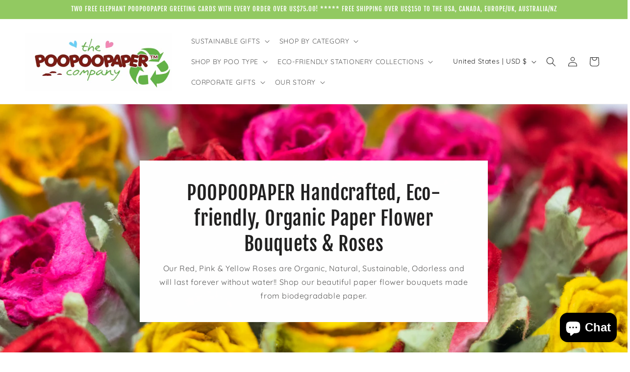

--- FILE ---
content_type: text/css
request_url: https://poopoopaper.com/cdn/shop/t/17/assets/component-localization-form.css?v=120620094879297847921723486980
body_size: 1092
content:
.localization-form{display:flex;flex-direction:column;flex:auto 1 0;padding:1rem;margin:0 auto}.localization-form:only-child{display:inline-flex;flex-wrap:wrap;flex:initial;padding:1rem 0}.localization-form:only-child .button,.localization-form:only-child .localization-form__select{margin:1rem 1rem .5rem;flex-grow:1}@media screen and (min-width: 750px){.localization-form{padding:1rem 2rem 1rem 0}.localization-form:first-of-type{padding-left:0}.localization-form:only-child{justify-content:start;width:auto;margin:0 1rem 0 0}.localization-form:only-child .button,.localization-form:only-child .localization-form__select{margin:1rem 0}}.localization-form .button{padding:1rem}.localization-form__currency{opacity:0;transition:opacity .15s cubic-bezier(.25,.46,.45,.94);white-space:nowrap;padding-right:1.7rem}@media screen and (max-width: 749px){.localization-form .button{word-break:break-all}.localization-form__currency{opacity:1}}.localization-form__select{border-radius:var(--inputs-radius-outset);position:relative;margin-bottom:1.5rem;padding-left:1rem;text-align:left;min-height:calc(4rem + var(--inputs-border-width) * 2);min-width:calc(7rem + var(--inputs-border-width) * 2)}.disclosure__button.localization-form__select{padding:calc(2rem + var(--inputs-border-width));background:rgb(var(--color-background))}.localization-form__select .icon-caret{position:absolute;content:"";height:.6rem;right:calc(var(--inputs-border-width) + 1.5rem);top:calc(50% - .2rem)}.localization-selector.link{text-decoration:none;appearance:none;-webkit-appearance:none;-moz-appearance:none;color:rgb(var(--color-foreground));width:100%;padding-right:4rem;padding-bottom:1.5rem}.disclosure .localization-form__select{padding-top:1.5rem}.localization-selector option{color:#000}.localization-selector+.disclosure__list-wrapper{opacity:1;animation:animateLocalization var(--duration-default) ease}.disclosure{position:relative}.disclosure__button{align-items:center;cursor:pointer;display:flex;height:4rem;padding:0 1.5rem;font-size:1.3rem;background-color:transparent}.disclosure__list-wrapper{border-width:var(--popup-border-width);border-style:solid;border-color:rgba(var(--color-foreground),var(--popup-border-opacity));overflow:hidden;position:absolute;bottom:100%;transform:translateY(-1rem);z-index:2;background-color:rgb(var(--color-background));border-radius:var(--popup-corner-radius);box-shadow:var(--popup-shadow-horizontal-offset) var(--popup-shadow-vertical-offset) var(--popup-shadow-blur-radius) rgba(var(--color-shadow),var(--popup-shadow-opacity));max-height:27.5rem}.disclosure__list{position:relative;overflow-y:auto;font-size:1.4rem;padding-bottom:.5rem;padding-top:.5rem;scroll-padding:.5rem 0;max-height:20.5rem;max-width:25.5rem;min-width:12rem;width:max-content}.country-selector__list{padding-bottom:.95rem;padding-top:0}.country-selector__list--with-multiple-currencies{width:25.5rem}.country-selector__close-button{display:none}.country-filter{display:flex;justify-content:end;align-items:center;gap:.5rem;padding:1.5rem 1.5rem .6rem;position:sticky;top:-.02rem;background-color:rgb(var(--color-background));z-index:6}.country-filter__reset-button,.country-filter__search-icon{right:calc(var(--inputs-border-width));top:var(--inputs-border-width)}.country-filter__reset-button:not(:focus-visible):after,.country-filter__reset-button:not(:focus):after{display:block;height:calc(100% - 1.8rem);content:"";position:absolute;right:0}.country-filter__reset-button:focus,.country-filter__reset-button:focus-visible{background-color:rgb(var(--color-background));z-index:4}.country-filter__reset-button:not(:focus-visible):not(.focused){box-shadow:inherit;background-color:inherit}.country-filter__reset-button:hover .icon{transform:scale(1.07)}.country-filter__reset-button .icon.icon-close,.country-filter__search-icon .icon{height:1.8rem;width:1.8rem;stroke-width:.1rem}.country-filter__search-icon{transition:opacity var(--duration-short) ease,visibility var(--duration-short) ease;opacity:1;visibility:visible;pointer-events:none;cursor:text}.country-filter__search-icon--hidden{opacity:0;visibility:hidden}@media screen and (max-width: 749px){.disclosure__list-wrapper.country-selector:not([hidden])+.country-selector__overlay:empty{display:block}.country-selector__overlay{position:fixed;top:0;left:0;width:100%;height:100%;background-color:rgba(var(--color-foreground),.5);z-index:3;animation:animateLocalization var(--duration-default) ease}.disclosure__list-wrapper.country-selector{position:fixed;bottom:-1rem;left:0;width:100%;height:80%;max-height:80vh;border-radius:0;border:none;box-shadow:none;z-index:4}.disclosure__list.country-selector__list{max-height:85%;min-width:100%;margin-bottom:0;z-index:5}.country-selector__close-button.link{display:flex;justify-content:center;align-items:center;padding:0rem;background-color:transparent;height:4.4rem;width:4.4rem}.country-selector__close-button .icon{width:2rem;height:2rem}.country-filter{padding:1.5rem 2rem .6rem 1.5rem}}@media screen and (min-width: 750px){.country-filter--no-padding{padding:0}}.countries{padding-top:.6rem}.popular-countries{border-bottom:1px solid rgba(var(--color-foreground),.2);padding-bottom:.6rem;padding-top:.6rem}.disclosure__item{position:relative}.disclosure__link{display:grid;grid-template-columns:auto 1fr auto;gap:.5rem;padding:.9rem 1.5rem;text-decoration:none;line-height:calc(1 + .8 / var(--font-body-scale));color:rgba(var(--color-foreground),.75);word-break:break-word}.disclosure__link:hover{color:rgb(var(--color-foreground))}.disclosure__link .icon-checkmark{width:1rem;margin-right:.2rem}.disclosure__link:hover .localization-form__currency,.disclosure__link:focus-visible .localization-form__currency,.disclosure__link:focus .localization-form__currency{display:inline-block;opacity:1}.disclosure__button[aria-expanded=true] .icon-caret{transform:rotate(180deg)}.header-localization .localization-form:only-child{margin:0;padding:0}.header-localization .disclosure .localization-form__select{font-size:1.4rem;letter-spacing:.06rem;height:auto;min-height:initial;background:transparent}.header-localization .disclosure .localization-form__select:hover{text-decoration:underline}.header-localization .localization-form__select.link:after,.header-localization .localization-form__select.link:before{box-shadow:none}.header-localization .localization-form__select.link:focus-visible{outline:.2rem solid rgba(var(--color-foreground),.5);outline-offset:-.2rem;box-shadow:0 0 .2rem rgba(var(--color-foreground),.3)}.desktop-localization-wrapper{display:flex;flex-wrap:wrap;justify-content:flex-end}.desktop-localization-wrapper .localization-selector+.disclosure__list-wrapper{animation:animateMenuOpen var(--duration-default) ease}.desktop-localization-wrapper .localization-form:only-child{padding:0}.header-localization:not(.menu-drawer__localization){align-items:center}.js .header-localization:not(.menu-drawer__localization) .localization-form__select{padding:0 2.7rem 0 1.2rem;width:max-content;height:3.8rem}.header-localization:not(.menu-drawer__localization) .localization-form:only-child .localization-form__select{margin:0}.header-localization:not(.menu-drawer__localization).localization-form__select>span{max-width:20ch;white-space:nowrap;text-overflow:ellipsis;overflow:hidden}.header-localization:not(.menu-drawer__localization) localization-form:only-child .localization-form__select>span{max-width:26ch}.header-localization:not(.menu-drawer__localization) .localization-form__select .icon-caret{right:.8rem}.header-localization:not(.menu-drawer__localization) .disclosure__list-wrapper{bottom:initial;top:100%;right:0;transform:translateY(0)}@media screen and (min-width: 990px){.menu-drawer__localization{display:none}}.menu-drawer__localization localization-form{display:block}.menu-drawer__localization .localization-form__select{background-color:initial;margin-top:0;padding:1rem 3.6rem 1rem 0rem}.menu-drawer__localization .localization-form{padding:0}.menu-drawer__localization .localization-form:only-child .localization-form__select{margin:0}.menu-drawer__localization+.list-social{margin-top:1rem}
/*# sourceMappingURL=/cdn/shop/t/17/assets/component-localization-form.css.map?v=120620094879297847921723486980 */


--- FILE ---
content_type: text/javascript
request_url: https://limits.minmaxify.com/poopoopaper.myshopify.com?v=137b&r=20250917040119
body_size: 8749
content:
!function(t){if(!t.minMaxify&&-1==location.href.indexOf("checkout.shopify")){var e=t.minMaxifyContext||{},i=t.minMaxify={shop:"poopoopaper.myshopify.com",cart:null,cartLoadTryCount:0,customer:e.customer,feedback:function(t){if(0!=a.search(/\/(account|password|checkouts|cache|pages|\d+\/)/)){var e=new XMLHttpRequest;e.open("POST","https://app.minmaxify.com/report"),e.send(location.protocol+"//"+i.shop+a+"\n"+t)}},guarded:function(t,e){return function(){try{var a=e&&e.apply(this,arguments),n=t.apply(this,arguments);return e?n||a:n}catch(t){console.error(t);var r=t.toString();-1==r.indexOf("Maximum call stack")&&i.feedback("ex\n"+(t.stack||"")+"\n"+r)}}}},a=t.location.pathname;i.guarded((function(){var e,n,r,o,s,c=t.jQuery,u=t.document,m={btnCheckout:"[name=checkout],[href='/checkout'],[type=submit][value=Checkout],[onclick='window.location\\=\\'\\/checkout\\''],form[action='/checkout'] [type=submit],.checkout_button,form[action='/cart'] [type=submit].button-cart-custom,.btn-checkout,.checkout-btn,.button-checkout,.rebuy-cart__checkout-button,.gokwik-checkout,.tdf_btn_ck",lblCheckout:"[name=checkout]",btnCartQtyAdjust:".cart-item-decrease,.cart-item-increase,.js--qty-adjuster,.js-qty__adjust,.minmaxify-quantity-button,.numberUpDown > *,.cart-item button.adjust,.cart-wrapper .quantity-selector__button,.cart .product-qty > .items,.cart__row [type=button],.cart-item-quantity button.adjust,.cart_items .js-change-quantity,.ajaxcart__qty-adjust,.cart-table-quantity button",divCheckout:".additional-checkout-buttons,.dynamic-checkout__content,.cart__additional_checkout,.additional_checkout_buttons,.paypal-button-context-iframe,.additional-checkout-button--apple-pay,.additional-checkout-button--google-pay",divDynaCheckout:"div.shopify-payment-button,.shopify-payment-button > div,#gokwik-buy-now",fldMin:"",fldQty:"input[name=quantity]",fldCartQty:"input[name^='updates['],.cart__qty-input,[data-cart-item-quantity]",btnCartDrawer:"a[href='/cart'],.js-drawer-open-right",btnUpdate:"[type=submit][name=update],.cart .btn-update"},l=0,d={name:""},p=2e4,h={NOT_VALID_MSG:"Please add items to meet US$50 order minimum.",CART_UPDATE_MSG:"Cart needs to be updated",CART_AUTO_UPDATE:"Quantities have been changed, press OK to validate the cart.",CART_UPDATE_MSG2:'Cart contents have changed, you must click "Update cart" before proceeding.',VERIFYING_MSG:"Verifying",VERIFYING_EXPANDED:"Please wait while we verify your cart.",PREVENT_CART_UPD_MSG:"\n\n"},f="/";function y(){return(new Date).getTime()}Object.assign;function g(t,e){try{setTimeout(t,e||0)}catch(i){e||t()}}function v(t){return t?"string"==typeof t?u.querySelectorAll(t):t.nodeType?[t]:t:[]}function x(t,e){var i,a=v(t);if(a&&e)for(i=0;i<a.length;++i)e(a[i]);return a}function _(t,e){var i=t&&u.querySelector(t);if(i)return e?"string"==typeof e?i[e]:e(i):i}function b(t,e){if(c)return c(t).trigger(e);x(t,(function(t){t[e]()}))}function k(t,e,i){try{if(c)return c(t).on(e,i)}catch(t){}x(t,(function(t){t.addEventListener(e,i)}))}function M(t,e){try{var i=u.createElement("template");i.innerHTML=t;var a=i.content.childNodes;if(a){if(!e)return a[0];for(;a.length;)e.appendChild(a[0]);return 1}}catch(t){console.error(t)}}function w(t){var e=t.target;try{return(e.closest||e.matches).bind(e)}catch(t){}}function C(){}i.showMessage=function(t){if(P())return(i.closePopup||C)(),!0;var e=I.messages||I.getMessages();if(++l,t&&(i.prevented=y()),!i.showPopup||!i.showPopup(e[0],e.slice(1))){for(var a="",n=0;n<e.length;++n)a+=e[n]+"\n";alert(a),r&&b(m.btnUpdate,"click")}return t&&(t.stopImmediatePropagation&&t.stopImmediatePropagation(),t.stopPropagation&&t.stopPropagation(),t.preventDefault&&t.preventDefault()),!1};var T="top: 0; left: 0; width: 100%; height: 100%; position: fixed;",L=".minmaxify-p-bg {"+T+" z-index: 2147483641; overflow: hidden; background: #0B0B0BCC; opacity: 0.2;} .minmaxify-p-bg.minmaxify-a {transition: opacity 0.15s ease-out; opacity: 1; display: block;} .minmaxify-p-wrap {"+T+' display: table; z-index: 2147483642; outline: none !important; pointer-events: none;} .minmaxify-p-wrap > div {display: table-cell; vertical-align: middle;} .minmaxify-dlg {padding:0px; margin:auto; border: 0px;} .minmaxify-dlg::backdrop {background:#0B0B0BBB;} .minmaxify-p {opacity: .5; color: black; background-color: white; padding: 18px; max-width: 500px; margin: 18px auto; width: calc(100% - 36px); pointer-events: auto; border: solid white 1px; overflow: auto; max-height: 95vh;} dialog > .minmaxify-p {margin:auto; width:100%;} .minmaxify-p.minmaxify-a {opacity: 1; transition: all 0.25s ease-in; border-width: 0px;} .minmaxify-ok {display: inline-block; padding: 8px 20px; margin: 0; line-height: 1.42; text-decoration: none; text-align: center; vertical-align: middle; white-space: nowrap; border: 1px solid transparent; border-radius: 2px; font-family: "Montserrat","Helvetica Neue",sans-serif; font-weight: 400;font-size: 14px;text-transform: uppercase;transition:background-color 0.2s ease-out;background-color: #63bd51; color: white; min-width: unset;} .minmaxify-ok:after {content: "OK";} .minmaxify-close {font-style: normal; font-size: 28px; font-family: monospace; overflow: visible; background: transparent; border: 0; appearance: none; display: block; outline: none; padding: 0px; box-shadow: none; margin: -10px -5px 0 0; opacity: .65;} .minmaxify-p button {user-select: none; cursor: pointer; float:right; width: unset;} .minmaxify-close:hover, .minmaxify-close:focus {opacity: 1;} .minmaxify-p ul {padding-left: 2rem; margin-bottom: 2rem;}';function O(t){if(h.locales){var e=(h.locales[i.locale]||{})[t];if(void 0!==e)return e}return h[t]}var A,S={messages:[O("VERIFYING_EXPANDED")],equalTo:function(t){return this===t}},I=S;function E(t){return e?e.getItemLimits(i,t):{}}function G(){return e}function P(){return I.isOk&&!r&&G()||"force"==I.isOk||n}function q(){location.pathname!=a&&(a=location.pathname);try{if(G()&&!n){!function(){var t=i.cart&&i.cart.items;if(!t)return;x(m.fldCartQty,(function(e){for(var i=0;i<t.length;++i){var a=t[i],n=e.dataset;if(a.key==n.lineId||e.id&&-1!=e.id.search(new RegExp("updates(_large)?_"+a.id,"i"))||(n.cartLine||n.index)==i+1){var r=E(a);r.min>1&&!r.combine&&(e.min=r.min),r.max&&(e.max=r.max),r.multiple&&!r.combine&&(e.step=r.multiple);break}}}))}(),x(m.divDynaCheckout,(function(t){t.style.display="none"}));var e=function(e){var i,n;if(!i){if(!n)try{n=decodeURIComponent(a||location.href||"")}catch(t){n=""}if(!((n=n.split("/")).length>2&&"products"==n[n.length-2]))return;i=n[n.length-1]}var r=(t.ShopifyAnalytics||{}).meta||{},o={handle:i,sku:""},s=r.product,c=r.selectedVariantId;if(!s){var u=_("#ProductJson-product-template");if(u)try{s=u._product||JSON.parse(u.dataset.product||u.textContent)}catch(t){}}if(s){o.product_description=s.description,o.product_type=s.type,o.vendor=s.vendor,o.price=s.price,o.product_title=s.title,o.product_id=s.id;var m=s.variants||[],l=m.length;if(c||1==l)for(var d=0;d<l;++d){var p=m[d];if(1==l||p.id==c){o.variant_title=p.public_title,o.sku=p.sku,o.grams=p.weight,o.price=p.price||s.price,o.variant_id=p.id,o.name=p.name,o.product_title||(o.product_title=p.name);break}}}return o}();if(e){var r=_(m.fldQty);!function(e,i){function a(t,e){if(arguments.length<2)return i.getAttribute(t);null==e?i.removeAttribute(t):i.setAttribute(t,e)}var n=e.max||void 0,r=e.multiple,o=e.min;if((t.minmaxifyDisplayProductLimit||C)(e),i){var s=a("mm-max"),c=a("mm-step"),u=a("mm-min"),m=parseInt(i.max),l=parseInt(i.step),d=parseInt(i.min);stockMax=parseInt(a("mm-stock-max")),val=parseInt(i.value),(o!=u||o>d)&&((u?val==u||val==d:!val||val<o)&&(i.value=o),!e.combine&&o>1?a("min",o):u&&a("min",1),a("mm-min",o)),isNaN(stockMax)&&!s&&(stockMax=parseInt(a("data-max-quantity")||a("max")),a("mm-stock-max",stockMax)),!isNaN(stockMax)&&n&&n>stockMax&&(n=stockMax),(n!=s||isNaN(m)||m>n)&&(n?a("max",n):s&&a("max",null),a("mm-max",n)),(r!=c||r>1&&l!=r)&&(e.combine?c&&a("step",null):a("step",r),a("mm-step",r))}}(E(e),r)}}}catch(t){console.error(t)}return N(),Q(),!0}function N(t,e,i){x(m.lblCheckout,(function(a){var n=null===t?a.minMaxifySavedLabel:t;a.minMaxifySavedLabel||(a.minMaxifySavedLabel=a.value||(a.innerText||a.textContent||"").trim()),void 0!==n&&(a.value=n,a.textContent&&!a.childElementCount&&(a.textContent=n));var r=a.classList;r&&e&&r.add(e),r&&i&&r.remove(i)}))}function U(t){"start"==t?(N(O("VERIFYING_MSG"),"btn--loading"),o||(o=y(),p&&g((function(){o&&y()-o>=p&&(R()&&i.feedback("sv"),I={isOk:"force"},U("stop"))}),p))):"stop"==t?(N(I.isOk?null:O("NOT_VALID_MSG"),0,"btn--loading"),o=0,(i.popupShown||C)()&&g(i.showMessage)):"changed"==t&&N(O("CART_UPDATE_MSG")),Q()}function Q(){x(m.divCheckout,(function(t){var e=t.style;P()?t.mm_hidden&&(e.display=t.mm_hidden,t.mm_hidden=!1):"none"!=e.display&&(t.mm_hidden=e.display||"block",e.display="none")})),(t.minmaxifyDisplayCartLimits||C)(!n&&I,r)}function D(t){var e=w(t);if(e){if(e(m.btnCheckout))return i.showMessage(t);e(m.btnCartQtyAdjust)&&i.onChange(t)}}function j(a){null==i.cart&&(i.cart=(t.Shopify||{}).cart||null);var n=i.cart&&i.cart.item_count&&(a||!l&&R());(q()||n||a)&&(G()&&i.cart?(I=e.validateCart(i),U("stop"),n&&(A&&!I.isOk&&!I.equalTo(A)&&u.body?i.showMessage():!l&&R()&&g(i.showMessage,100)),A=I):(I=S,U("start"),i.cart||H()))}function R(){let t=a.length-5;return t<4&&a.indexOf("/cart")==t}function B(t,e,a,n){if(e&&"function"==typeof e.search&&4==t.readyState&&"blob"!=t.responseType){var o,s;try{if(200!=t.status)"POST"==a&&-1!=e.search(/\/cart(\/update|\/change|\/clear|\.js)/)&&(422==t.status?H():r&&(r=!1,j()));else{if("GET"==a&&-1!=e.search(/\/cart($|\.js|\.json|\?view=)/)&&-1==e.search(/\d\d\d/))return;var c=(o=t.response||t.responseText||"").indexOf&&o.indexOf("{")||0;-1!=e.search(/\/cart(\/update|\/change|\/clear|\.js)/)||"/cart"==e&&0==c?(-1!=e.indexOf("callback=")&&o.substring&&(o=o.substring(c,o.length-1)),s=i.handleCartUpdate(o,-1!=e.indexOf("cart.js")?"get":"update",n)):-1!=e.indexOf("/cart/add")?s=i.handleCartUpdate(o,"add",n):"GET"!=a||R()&&"/cart"!=e||(j(),s=1)}}catch(t){if(!o||0==t.toString().indexOf("SyntaxError"))return;console.error(t),i.feedback("ex\n"+(t.stack||"")+"\n"+t.toString()+"\n"+e)}s&&V()}}function V(){for(var t=500;t<=2e3;t+=500)g(q,t)}function H(){var t=new XMLHttpRequest,e=f+"cart.js?_="+y();t.open("GET",e),t.mmUrl=null,t.onreadystatechange=function(){B(t,e)},t.send(),g((function(){null==i.cart&&i.cartLoadTryCount++<60&&H()}),5e3+500*i.cartLoadTryCount)}i.getLimitsFor=E,i.checkLimits=P,i.onChange=i.guarded((function(){U("changed"),r=!0,I=R()&&_(m.btnUpdate)?{messages:[O("CART_AUTO_UPDATE")]}:{messages:[O("CART_UPDATE_MSG2")]},Q()})),t.getLimits=j,t.mmIsEnabled=P,i.handleCartUpdate=function(t,e,a){"string"==typeof t&&(t=JSON.parse(t));var n="get"==e&&JSON.stringify(t);if("get"!=e||s!=n){if("update"==e)i.cart=t;else if("add"!=e){if(a&&!t.item_count&&i.cart)return;i.cart=t}else{var o=t.items||[t];t=i.cart;for(var c=0;c<o.length;++c){var u=o[c];t&&t.items||(t=i.cart={total_price:0,total_weight:0,items:[],item_count:0}),t.total_price+=u.line_price,t.total_weight+=u.grams*u.quantity,t.item_count+=u.quantity;for(var m=0;m<t.items.length;++m){var l=t.items[m];if(l.id==u.id){t.total_price-=l.line_price,t.total_weight-=l.grams*l.quantity,t.item_count-=l.quantity,t.items[m]=u,u=0;break}}u&&t.items.unshift(u)}t.items=t.items.filter((function(t){return t.quantity>0})),n=JSON.stringify(t)}return s=n,r=!1,j(!0),1}if(!I.isOk)return q(),1};var W,F=t.XMLHttpRequest.prototype,X=F.open,K=F.send;function z(){c||(c=t.jQuery);var e=t.Shopify||{},a=e.shop||location.host;if(d=e.theme||d,n=!1,a==i.shop){var o;i.locale=e.locale,q(),function(t,e,a,n){x(t,(function(t){if(!t["mmBound_"+e]){t["mmBound_"+e]=!0;var r=t["on"+e];r&&n?t["on"+e]=i.guarded((function(t){!1!==a()?r.apply(this,arguments):t.preventDefault()})):k(t,e,i.guarded(a))}}))}(m.btnCartDrawer,"click",V),i.showPopup||M('<style type="text/css" minmaxify>'+L+"</style>",u.head)&&(i.showPopup=function(t,e){for(var a='<button title="Close (Esc)" type="button" class="minmaxify-close" aria-label="Close">&times;</button>'+t.replace(new RegExp("\n","g"),"<br/>")+"<ul>",n=0;n<e.length;++n){var r=e[n];r&&(a+="<li>"+r+"</li>")}a+='</ul><div><button class="minmaxify-ok"></button><div style="display:table;clear:both;"></div></div>';var s=_("div.minmaxify-p");if(s)s.innerHTML=a,o&&!o.open&&o.showModal();else{var c=u.body;(o=u.createElement("dialog")).showModal?(o.className="minmaxify-dlg",o.innerHTML="<div class='minmaxify-p minmaxify-a'>"+a+"</div>",c.appendChild(o),o.showModal(),k(o,"click",(function(t){var e=w(t);e&&!e(".minmaxify-p")&&i.closePopup()}))):(o=0,c.insertBefore(M("<div class='minmaxify-p-bg'></div>"),c.firstChild),c.insertBefore(M("<div class='minmaxify-p-wrap'><div><div role='dialog' aria-modal='true' aria-live='assertive' tabindex='1' class='minmaxify-p'>"+a+"</div></div></div>"),c.firstChild),g(x.bind(i,".minmaxify-p-bg, .minmaxify-p",(function(t){t.classList.add("minmaxify-a")}))))}return k(".minmaxify-ok","click",(function(){i.closePopup(1)})),k(".minmaxify-close, .minmaxify-p-bg","click",(function(){i.closePopup()})),1},i.closePopup=function(t){o?o.close():x(".minmaxify-p-wrap, .minmaxify-p-bg",(function(t){t.parentNode.removeChild(t)})),r&&t&&b(m.btnUpdate,"click")},i.popupShown=function(){return o?o.open:v("div.minmaxify-p").length},u.addEventListener("keyup",(function(t){27===t.keyCode&&i.closePopup()}))),$();var s=document.getElementsByTagName("script");for(let t=0;t<s.length;++t){var l=s[t];l.src&&-1!=l.src.indexOf("trekkie.storefront")&&!l.minMaxify&&(l.minMaxify=1,l.addEventListener("load",$))}}else n=!0}function $(){var e=t.trekkie||(t.ShopifyAnalytics||{}).lib||{},a=e.track;a&&!a.minMaxify&&(e.track=function(t){return"Viewed Product Variant"==t&&g(q),a.apply(this,arguments)},e.track.minMaxify=1,e.ready&&(e.ready=i.guarded(j,e.ready)));var n=t.subscribe;"function"!=typeof n||n.mm_quTracked||(n.mm_quTracked=1,n("quantity-update",i.guarded(q)))}i.initCartValidator=i.guarded((function(t){e||(e=t,n||j(!0))})),F.open=function(t,e,i,a,n){return this.mmMethod=t,this.mmUrl=e,X.apply(this,arguments)},F.send=function(t){var e=this;return e.addEventListener?e.addEventListener("readystatechange",(function(t){B(e,e.mmUrl,e.mmMethod)})):e.onreadystatechange=i.guarded((function(){B(e,e.mmUrl)}),e.onreadystatechange),K.apply(e,arguments)},(W=t.fetch)&&!W.minMaxify&&(t.fetch=function(t,e){var a,n=(e||t||{}).method||"GET";return a=W.apply(this,arguments),-1!=(t=((t||{}).url||t||"").toString()).search(/\/cart(\/|\.js)/)&&(a=a.then((function(e){try{var a=i.guarded((function(i){e.readyState=4,e.responseText=i,B(e,t,n,!0)}));e.ok?e.clone().text().then(a):a()}catch(t){}return e}))),a},t.fetch.minMaxify=1),t.addEventListener("mousedown",i.guarded(D),!0);try{t.addEventListener("touchstart",i.guarded(D),{capture:!0,passive:!1})}catch(t){}t.addEventListener("click",i.guarded(D),!0),t.addEventListener("keydown",(function(t){var e=t.key,a=w(t);a&&a(m.fldCartQty)&&(e>=0&&e<=9||-1!=["Delete","Backspace"].indexOf(e))&&i.onChange(t)})),t.addEventListener("change",i.guarded((function(t){var e=w(t);e&&e(m.fldCartQty)&&i.onChange(t)}))),u.addEventListener("DOMContentLoaded",i.guarded((function(){z(),n||(R()&&g(j),(t.booster||t.BoosterApps)&&c&&c.fn.ajaxSuccess&&c(u).ajaxSuccess((function(t,e,i){i&&B(e,i.url,i.type)})))}))),z()}))()}}(window),function(){function t(t,e,i,a){this.cart=e||{},this.opt=t,this.customer=i,this.messages=[],this.locale=a&&a.toLowerCase()}t.prototype={recalculate:function(t){this.isOk=!0,this.messages=!t&&[],this.isApplicable()&&(this._calcWeights(),this.addMsg("INTRO_MSG"),this._doSubtotal(),this._doItems(),this._doQtyTotals(),this._doWeight())},getMessages:function(){return this.messages||this.recalculate(),this.messages},isApplicable:function(){var t=this.cart._subtotal=Number(this.cart.total_price||0)/100,e=this.opt.overridesubtotal;if(!(e>0&&t>e)){for(var i=0,a=this.cart.items||[],n=0;n<a.length;n++)i+=Number(a[n].quantity);return this.cart._totalQuantity=i,1}},addMsg:function(t,e){if(!this.messages)return;const i=this.opt.messages;var a=i[t];if(i.locales&&this.locale){var n=(i.locales[this.locale]||{})[t];void 0!==n&&(a=n)}a&&(a=this._fmtMsg(unescape(a),e)),this.messages.push(a)},equalTo:function(t){if(this.isOk!==t.isOk)return!1;var e=this.getMessages(),i=t.messages||t.getMessages&&t.getMessages()||[];if(e.length!=i.length)return!1;for(var a=0;a<e.length;++a)if(e[a]!==i[a])return!1;return!0},_calcWeights:function(){this.weightUnit=this.opt.weightUnit||"g";var t=e[this.weightUnit]||1,i=this.cart.items;if(i)for(var a=0;a<i.length;a++){var n=i[a];n._weight=Math.round(Number(n.grams||0)*t*n.quantity*100)/100}this.cart._totalWeight=Math.round(Number(this.cart.total_weight||0)*t*100)/100},_doSubtotal:function(){var t=this.cart._subtotal,e=this.opt.minorder,i=this.opt.maxorder;t<e&&(this.addMsg("MIN_SUBTOTAL_MSG"),this.isOk=!1),i>0&&t>i&&(this.addMsg("MAX_SUBTOTAL_MSG"),this.isOk=!1)},_doWeight:function(){var t=this.cart._totalWeight,e=this.opt.weightmin,i=this.opt.weightmax;t<e&&(this.addMsg("MIN_WEIGHT_MSG"),this.isOk=!1),i>0&&t>i&&(this.addMsg("MAX_WEIGHT_MSG"),this.isOk=!1)},checkGenericLimit:function(t,e,i){if(!(t.quantity<e.min&&(this.addGenericError("MIN",t,e,i),i)||e.max&&t.quantity>e.max&&(this.addGenericError("MAX",t,e,i),i)||e.multiple>1&&t.quantity%e.multiple>0&&(this.addGenericError("MULT",t,e,i),i))){var a=t.line_price/100;void 0!==e.minAmt&&a<e.minAmt&&(this.addGenericError("MIN_SUBTOTAL",t,e,i),i)||e.maxAmt&&a>e.maxAmt&&this.addGenericError("MAX_SUBTOTAL",t,e,i)}},addGenericError:function(t,e,i,a){var n={item:e};a?(t="PROD_"+t+"_MSG",n.itemLimit=i,n.refItem=a):(t="GROUP_"+t+"_MSG",n.groupLimit=i),this.addMsg(t,n),this.isOk=!1},_buildLimitMaps:function(){var t=this.opt,e=t.items||[];t.bySKU={},t.byId={},t.byHandle={};for(var i=0;i<e.length;++i){var a=e[i];a.sku?t.bySKU[a.sku]=a:(a.h&&(t.byHandle[a.h]=a),a.id&&(t.byId[a.id]=a))}},_doItems:function(){var t,e=this.cart.items||[],i={},a={},n=this.opt;n.byHandle||this._buildLimitMaps(),(n.itemmin||n.itemmax||n.itemmult)&&(t={min:n.itemmin,max:n.itemmax,multiple:n.itemmult});for(var r=0;r<e.length;r++){var o=e[r],s=this.getCartItemKey(o),c=i[s],u=a[o.handle];c?(c.quantity+=o.quantity,c.line_price+=o.line_price,c._weight+=o._weight):c=i[s]={ref:o,quantity:o.quantity,line_price:o.line_price,grams:o.grams,_weight:o._weight,limit:this._getIndividualItemLimit(o)},u?(u.quantity+=o.quantity,u.line_price+=o.line_price,u._weight+=o._weight):u=a[o.handle]={ref:o,quantity:o.quantity,line_price:o.line_price,grams:o.grams,_weight:o._weight},u.limit&&u.limit.combine||(u.limit=c.limit)}for(var m in i){if(o=i[m])((l=o.limit||o.limitRule)?!l.combine:t)&&this.checkGenericLimit(o,l||t,o.ref)}for(var m in a){var l;if(o=a[m])(l=o.limit||o.limitRule)&&l.combine&&this.checkGenericLimit(o,l,o.ref)}},getCartItemKey:function(t){var e=t.handle;return e+=t.sku||t.variant_id},getCartItemIds:function(t){var e={handle:t.handle||"",product_id:t.product_id,sku:t.sku},i=e.handle.indexOf(" ");return i>0&&(e.sku=e.handle.substring(i+1),e.handle=e.handle.substring(0,i)),e},_getIndividualItemLimit:function(t){var e=this.opt,i=this.getCartItemIds(t);return e.bySKU[i.sku]||e.byId[i.product_id]||e.byHandle[i.handle]},getItemLimit:function(t){var e=this.opt;if(!e)return{};void 0===e.byHandle&&this._buildLimitMaps();var i=this._getIndividualItemLimit(t);return i||(i={min:e.itemmin,max:e.itemmax,multiple:e.itemmult}),i},calcItemLimit:function(t){var e=this.getItemLimit(t);(e={max:e.max||0,multiple:e.multiple||1,min:e.min,combine:e.combine}).min||(e.min=e.multiple);var i=this.opt.maxtotalitems||0;return(!e.max||i&&i<e.max)&&(e.max=i),e},_doQtyTotals:function(){var t=this.opt.maxtotalitems,e=this.opt.mintotalitems,i=this.opt.multtotalitems,a=this.cart._totalQuantity;0!=t&&a>t&&(this.addMsg("TOTAL_ITEMS_MAX_MSG"),this.isOk=!1),a<e&&(this.addMsg("TOTAL_ITEMS_MIN_MSG"),this.isOk=!1),i>1&&a%i>0&&(this.addMsg("TOTAL_ITEMS_MULT_MSG"),this.isOk=!1)},_fmtMsg:function(t,e){var i,a,n,r=this;return t.replace(/\{\{\s*(.*?)\s*\}\}/g,(function(t,o){try{i||(i=r._getContextMsgVariables(e)||{});var s=i[o];return void 0!==s?s:a||(a=i,r._setGeneralMsgVariables(a),void 0===(s=a[o]))?(n||(n=r._makeEvalFunc(i)),n(o)):s}catch(t){return'"'+t.message+'"'}}))},formatMoney:function(t){var e=this.opt.moneyFormat;if(void 0!==e){try{t=t.toLocaleString()}catch(t){}e&&(t=e.replace(/{{\s*amount[a-z_]*\s*}}/,t))}return t},_getContextMsgVariables(t){if(t){var e,i;if(t.itemLimit){var a=t.item,n=t.refItem||a,r=t.itemLimit;e={item:n,ProductQuantity:a.quantity,ProductName:r.combine&&unescape(n.product_title||r.name)||n.title,GroupTitle:r.title,ProductMinQuantity:r.min,ProductMaxQuantity:r.max,ProductQuantityMultiple:r.multiple},i=[["ProductAmount",Number(a.line_price)/100],["ProductMinAmount",r.minAmt],["ProductMaxAmount",r.maxAmt]]}if(t.groupLimit){a=t.item,n=t.refItem||a,r=t.groupLimit;e={item:n,GroupQuantity:a.quantity,GroupTitle:r.title,GroupMinQuantity:r.min,GroupMaxQuantity:r.max,GroupQuantityMultiple:r.multiple},i=[["GroupAmount",Number(a.line_price)/100],["GroupMinAmount",r.minAmt],["GroupMaxAmount",r.maxAmt]]}if(e){for(var o=0;o<i.length;o++){const t=i[o];isNaN(t[1])||Object.defineProperty(e,t[0],{get:this.formatMoney.bind(this,t[1])})}return e}}},_setGeneralMsgVariables:function(t){var e=this.cart,i=this.opt;t.CartWeight=e._totalWeight,t.CartMinWeight=i.weightmin,t.CartMaxWeight=i.weightmax,t.WeightUnit=this.weightUnit,t.CartQuantity=e._totalQuantity,t.CartMinQuantity=i.mintotalitems,t.CartMaxQuantity=i.maxtotalitems,t.CartQuantityMultiple=i.multtotalitems;for(var a=[["CartAmount",e._subtotal],["CartMinAmount",i.minorder],["CartMaxAmount",i.maxorder]],n=0;n<a.length;n++){const e=a[n];isNaN(e[1])||Object.defineProperty(t,e[0],{get:this.formatMoney.bind(this,e[1])})}},_makeEvalFunc:function(t){return new Function("_expr","with(this) return eval(_expr)").bind(t)}};var e={g:1,kg:.001,lb:.00220462,oz:.03527396},i={minorder:50,messages:{INTRO_MSG:"Our minimum order is US$50.00.  Please add items so that your cart sub-total is equal to/ greater than $50.00 or the equivalent in your currency.\n(Tip:  we will include TWO free Elephant POOPOOPAPER Greeting card and Envelopes with all orders greater than $75.00!)\n\n",MIN_SUBTOTAL_MSG:"Must have at least {{CartMinAmount}} in total."},items:[],groups:[],rules:[],moneyFormat:"${{amount}}",weightUnit:"lb",customerTagOp:"contains"},a={apiVer:[1,1],validateCart:function(t){var e=this.instantiate(t);return e.recalculate(),e},getItemLimits:function(t,e){var i=this.instantiate(t);return i.isApplicable()?i.calcItemLimit(e):{min:1}},instantiate:function(e){return new t(i,e.cart,e.customer,e.locale)}};minMaxify.initCartValidator(a)}();